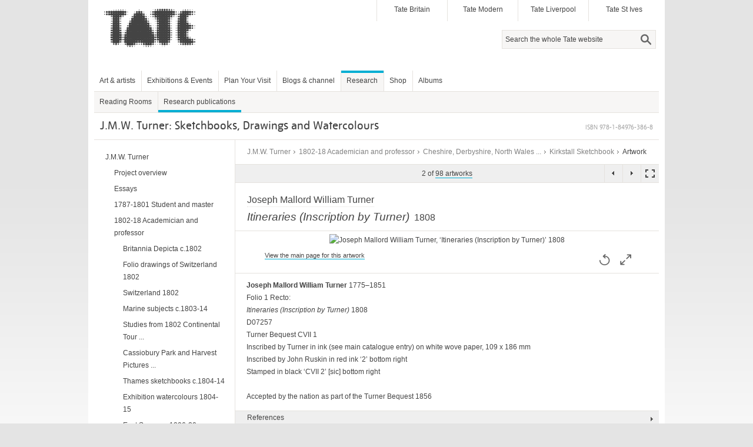

--- FILE ---
content_type: text/html;charset=UTF-8
request_url: https://www.tate.org.uk/art/research-publications/jmw-turner/joseph-mallord-william-turner-itineraries-inscription-by-turner-r1135917
body_size: 7662
content:
<!DOCTYPE html><html xmlns:sioc="http://rdfs.org/sioc/ns#" xmlns:xsd="http://www.w3.org/2001/XMLSchema#" xmlns:content="http://purl.org/rss/1.0/modules/content/" xmlns:sioct="http://rdfs.org/sioc/types#" lang="en" xmlns:dc="http://purl.org/dc/terms/" xmlns:og="http://ogp.me/ns#" xmlns:foaf="http://xmlns.com/foaf/0.1/" dir="ltr" xmlns:skos="http://www.w3.org/2004/02/skos/core#" xmlns:rdfs="http://www.w3.org/2000/01/rdf-schema#">
<head  profile="http://www.w3.org/1999/xhtml/vocab">
	<title >Joseph Mallord William Turner, 'Itineraries (Inscription by Turner)' 1808 (J.M.W. Turner: Sketchbooks, Drawings and Watercolours)  | Tate</title>
	<link rel="icon" type="image/vnd.microsoft.icon" href="https://www.tate.org.uk/favicon.ico"/>
	<meta content="text/html; charset=utf-8" http-equiv="Content-Type"/>
	<meta content="-Ssj9D-uK1_YzHygr2Dr2VFo-CCFrh5uv3ZaYlDTqGo" name="google-site-verification"/>
	<meta content="20134383992" property="fb:admins"/>
	<meta  content="David Blayney Brown" name="citation_author"/>
	<meta  content="David Blayney Brown" name="DC.creator"/>
	<meta  content="Itineraries (Inscription by Turner) 1808 by Joseph Mallord William Turner" name="citation_title"/>
	<meta  content="Itineraries (Inscription by Turner) 1808 by Joseph Mallord William Turner" name="DC.title"/>
	<meta  content="2012-12-01" name="citation_date"/>
	<meta  content="2012/12/01" name="citation_publication_date"/>
	<meta  content="2012-12-01" name="DC.date"/>
	<meta  content="Tate" name="DC.publisher"/>
	<meta  content="en" name="DC.language"/>
	<meta  content="Tate" name="citation_publisher"/>
	<meta  content="en" name="citation_language"/>
	<meta  content="J.M.W. Turner: Sketchbooks, Drawings and Watercolours" name="citation_inbook_title"/>
	<meta  content="978-1-84976-386-8" name="citation_isbn"/>
	<link  rel="canonical" href="https://www.tate.org.uk/art/research-publications/jmw-turner/joseph-mallord-william-turner-itineraries-inscription-by-turner-r1135917"/>
	<link  rel="stylesheet" type="text/css" href="/art/content/css/base.css?pomversion=1.1.59" media="all"/>
    <link  rel="stylesheet" type="text/css" href="/art/content/css/art-and-artists.css?pomversion=1.1.59"/>
<link  rel="stylesheet" type="text/css" href="/art/content/drupal/css/flexslider.css?pomversion=1.1.59"/>
<link  rel="stylesheet" type="text/css" href="/art/content/css/index.css?pomversion=1.1.59"/>
<link  rel="stylesheet" type="text/css" href="/art/content/css/research.css?pomversion=1.1.59"/>
<link  rel="stylesheet" type="text/css" href="/art/content/css/research-print.css?pomversion=1.1.59" media="print"/>

	<!--[if lt IE 9]><script src="https://cdnjs.cloudflare.com/ajax/libs/html5shiv/3.7.3/html5shiv.min.js"></script><![endif]-->
</head>
<body class="html not-front not-logged-in page-node page-node- page-node-11 node-type-page context-content">
	<div id="skip-link">
		<a class="element-invisible element-focusable" href="#main-content">Skip to main content</a>
	</div>
	<div id="region-page-top" class="region region-page-top">
		<div class="region-inner region-page-top-inner"></div>
	</div>  
	<!-- page.tpl.php : start -->
	<div id="page-wrapper">
		<div id="page">
			<div id="header">
				<div class="section clearfix">
					<header id="section-header" class="section section-header">
						<div id="zone-user-wrapper" class="zone-wrapper zone-user-wrapper clearfix">  
							<div id="zone-user" class="zone zone-user clearfix container-16">
								<div id="region-user-first" class="grid-10 region region-user-first" style="width: 480px;">
									<div class="region-inner region-user-first-inner">
										<div id="block-tate-logorandomiser-logorandomiser" class="block block-tate-logorandomiser  block-logorandomiser block-tate-logorandomiser-logorandomiser odd block-without-title">
											<div class="block-inner clearfix">
												<div class="content clearfix">
													<a title="Tate" rel="home" href="https://www.tate.org.uk"><img  id="logo" alt="Tate" src="/art/content/drupal/images/tate-head-logo_2.png"/></a>
												</div>
											</div>
										</div>
									</div>
								</div>
								<div id="region-user-second" class="grid-6 region region-user-second" style="width: 480px;">
									<div class="region-inner region-user-second-inner">
										<section id="block-menu-block-5" class="block block-menu-block  block-5 block-menu-block-5 odd">
											<div class="block-inner clearfix">
												<h2 class="element-invisible">Galleries</h2>
												<div class="content clearfix">
													<div class="menu-block-wrapper menu-block-5 menu-name-menu-galleries parent-mlid-0 menu-level-1">
														<ul class="menu">
															<li class="first leaf menu-mlid-1532"><a title="Tate Britain" href="https://www.tate.org.uk/visit/tate-britain">Tate Britain</a></li>
															<li class="leaf menu-mlid-737"><a title="Tate Modern" href="https://www.tate.org.uk/visit/tate-modern">Tate Modern</a></li>
															<li class="leaf menu-mlid-738"><a title="Tate Liverpool" href="https://www.tate.org.uk/visit/tate-liverpool">Tate Liverpool</a></li>
															<li class="last leaf menu-mlid-739"><a title="Tate St Ives" href="https://www.tate.org.uk/visit/tate-st-ives">Tate St Ives</a></li>
														</ul>
													</div>
												</div>
											</div>
										</section>
										<div id="block-search-form" class="block block-search  block-form block-search-form even block-without-title">
											<div class="block-inner clearfix">
												<div class="content clearfix">
													<form id="search-block-form" action="/search" method="get" accept-charset="UTF-8">
														<div >
															<div class="container-inline">
																<h2 class="element-invisible">Search form</h2>
																<div class="form-item form-type-textfield form-item-search-block-form">
																	<label  for="edit-search-block-form--2" class="element-invisible">Search </label>
																	<input id="edit-search-block-form--2" title="Search" maxlength="128" name="q" value="" class="hint-enabled form-text" type="text" size="15"/>
																</div>
																<div id="edit-actions" class="form-actions form-wrapper"><input id="edit-submit" name="op" value="Search" class="form-submit" type="submit"/></div>
																<!-- input type="hidden" name="form_build_id" value="form-g0WYMYVyNzrgCnHJcn3hWUXaAUcHNezKqVOwmPmqDGk" / -->
																<input value="search_block_form" type="hidden" name="form_id"/>
															</div>
														</div>
													</form>
												</div>
											</div>
										</div>
									</div>
								</div>	
							</div>
						</div>  
						<div id="zone-branding" class="zone zone-branding clearfix container-16">
							<div id="region-branding" class="grid-4 region region-branding">
								<div class="region-inner region-branding-inner">
								</div>
							</div>
						</div>
						<div id="zone-menu-wrapper" class="zone-wrapper zone-menu-wrapper clearfix">  
							<div id="zone-menu" class="zone zone-menu clearfix container-16">
								<div id="region-menu" class="grid-16 region region-menu">
									<div class="region-inner region-menu-inner">
										<nav >
      										<h2 class="element-invisible">Main menu</h2>
      										<div id="main-menu" class="navigation">
      										<ul class="links inline clearfix main-menu">
      											<li class="first"><a  title="Art and artists" href="https://www.tate.org.uk/art">Art &amp; artists</a></li>
      											<li ><a title="" href="https://www.tate.org.uk/whats-on">Exhibitions &amp; Events</a></li>
      											<li ><a title="" href="https://www.tate.org.uk/visit">Plan Your Visit</a></li>
      											<li ><a title="Blogs &amp; channel" href="https://www.tate.org.uk/context-comment">Blogs &amp; channel</a></li>
      											<li ><a  title="Research at Tate" class="active-trail" href="https://www.tate.org.uk/research">Research</a></li>
      											<li ><a title="" href="https://shop.tate.org.uk">Shop</a></li>
      											<li class="last"><a href="https://www.tate.org.uk/albums">Albums</a></li>
      										</ul></div>
      										<h2  class="element-invisible">Secondary menu</h2>
      										<div  id="secondary-menu" class="navigation">
      										<ul id="secondary-menu" class="links inline clearfix secondary-menu">
      											<li class="first"><a title="Hyman Kreitman Reading Rooms at Tate Britain" href="https://www.tate.org.uk/visit/tate-britain/library-archive-reading-rooms">Reading Rooms</a></li>
      											<li class="active-trail active last"><a class="active-trail active" title="Tate research publications online" href="https://www.tate.org.uk/research/publications">Research publications</a></li>
      									    </ul>
      									    </div>
										</nav>
          							</div>
								</div>
							</div>
						</div>
					</header>
				</div>
			</div> <!-- /.section, /#header -->

			<div id="main-wrapper">
				<div id="main" class="clearfix container-16 zone">
					<div id="content" class="column">
						<div id="zone-header-wrapper" class="zone-wrapper zone-header-wrapper clearfix">  
							<div id="zone-header" class="zone-header clearfix container-16"><a id="main-content"></a>
								<div id="region-header-second" class="grid-16 region region-header-second">
									<div class="region-inner region-header-second-inner">
										<h1 class="title"><span  class="full-title">J.M.W. Turner: Sketchbooks, Drawings and Watercolours</span></h1>
										<div  class="isbn">ISBN 978-1-84976-386-8</div>
									</div>
								</div>
							</div>
						</div>
						
						<div class="section">
							
							<section id="section-content" class="section section-content">
  
								<!-- zone-content.tpl.php : start -->
								<div id="zone-content-wrapper" class="zone-wrapper zone-content-wrapper clearfix">  
									<div  id="zone-content" class="zone-content clearfix">
									
										<!-- region-content.tpl.php : start -->
										<div id="region-content" class="grid-12 push-4 region region-content"><a id="main-content"></a>
											<div class="research-content">
<!-- RESEARCH-CONTENT: START -->

<!-- BREADCRUMB: START -->
<div class="research-breadcrumbs artwork">
	<div class="breadcrumb-block">
		<span class="breadcrumb-trail">
			<span>
				
				<a  class="tag" href="/art/research/group/2010001?project=1">J.M.W. Turner</a>
				
			</span><span>
				<span  class="gt"> &gt; </span>
				<a  class="tag" href="/art/research/group/666666642?project=1">1802-18 Academician and professor</a>
				
			</span><span>
				<span  class="gt"> &gt; </span>
				<a  class="tag" href="/art/research/group/1000024?project=1">Cheshire, Derbyshire, North Wales ...</a>
				
			</span><span>
				<span  class="gt"> &gt; </span>
				<a  class="tag" href="/art/research/group/65754?project=1">Kirkstall Sketchbook</a>
				
			</span><span>
				<span  class="gt"> &gt; </span>
				
				<span  class="current">Artwork</span>
			</span>
		</span> 
	</div>
</div>
<!-- BREADCRUMB: END -->










<div class="research-header catalogue-entry clearfix">
<!-- CATALOGUE ENTRY -->
	<script  type="text/javascript">var researchMetadata = { entryAcno: "D07257", projectId: 1 };</script>
	
	<div class="artwork-image artwork-module clearfix">
		<div class="tate-slideshow artworkModule">
			<h2  class="page-heading artwork-heading clearfix"><span  class="artist">Joseph Mallord William Turner</span>
				<span class="title-row"><span  class="title">Itineraries (Inscription by Turner)</span> <span  class="datetext">1808</span></span>
			</h2>
			
			
			<div id="tate_slideshow" class="tate-slideshow module_content magnifiable lightbox">
				<div class="ajax-content">
					<div class="slide">
						<div class="image_box">
							<a  data-caption-id="caption_D07257" title="View full screen" data-lightbox="lightbox" class="full-screen" href="https://media.tate.org.uk/art/images/work/D/D07/D07257_10.jpg">
								<img  data-src="https://media.tate.org.uk/art/images/work/D/D07/D07257_9.jpg" title="Joseph Mallord William Turner, ‘Itineraries (Inscription by Turner)’ 1808" height="400" alt="Joseph Mallord William Turner, ‘Itineraries (Inscription by Turner)’ 1808" width="625" class="object-image" src="https://media.tate.org.uk/art/images/work/D/D07/D07257_9.jpg"/>
							</a>
							
							
							
						</div>
						
						<div style="width: 625px;" class="image_footer">
							<div class="credit">
								
								
								
								<div ><a  class="textlink" href="/art/artworks/turner-itineraries-inscription-by-turner-d07257">View the main page for this artwork</a></div>
							</div>
							<button  title="Rotate image left" class="rotate no-outline" onclick="return rotateImgLeft('#tate_slideshow .object-image');" type="button"><span >Rotate</span></button>
							<button  data-caption-id="captionId" title="View full screen" data-lightbox="lightbox" class="full-screen no-outline" type="button" data-imagehref="https://media.tate.org.uk/art/images/work/D/D07/D07257_10.jpg"><span >Full screen</span></button>
						</div>
					</div>
					<div id="caption_D07257" class="lightbox-caption element-invisible">
						<div class="caption">
						  <span  class="artist">Joseph Mallord William Turner, </span>
						  <span  class="title">Itineraries (Inscription by Turner)</span>
						  <span  class="date">1808</span>
						  
						</div>
						
					</div>
				</div>
				<div class="loading-ajax-image"></div>
			</div>
		</div>
	</div>
</div>

<div class="research-project-text clearfix catalogue">
	
	
	<div class="research-project-section clearfix">
		<div class="research-block top-block">
			
			
			
			
			
			<div class="expandable-text tombstone">
				
				
				<div class="para"><div ><b>Joseph Mallord William Turner</b> 1775&#8211;1851</div></div><div class="para"><div >Folio 1 Recto:</div></div><div class="para"><div ><i>Itineraries (Inscription by Turner)  </i>1808</div></div><div class="para"><div >D07257<br />Turner Bequest CVII 1</div></div><div class="para"><div >Inscribed by Turner in ink (see main catalogue entry) on white wove paper, 109 x 186 mm<br />Inscribed by John Ruskin in red ink &#8216;2&#8217; bottom right<br />Stamped in black &#8216;CVII 2&#8217; [sic] bottom right</div></div><div class="para"><div >&nbsp;</div></div><div class="para"><div >Accepted by the nation as part of the Turner Bequest 1856</div></div>
				
				
				
			</div>

		</div><div class="research-block">
			
			
			
			<h3 class="expandable-header collapsed"><span >References</span><span class="main"></span></h3>
			
			<div style="display: none;" class="expandable-text">
				
				<div class="literature-entry">
					<div  class="lit-entry-year">1909</div>
					<div  class="lit-entry-text">A.J. Finberg, <i>A Complete Inventory of the Drawings of the Turner Bequest</i>, London 1909, vol.I, p.286, CVII 2.</div>
				</div><div class="literature-entry">
					<div  class="lit-entry-year">1974</div>
					<div  class="lit-entry-text">Gerald Wilkinson, <i>The Sketches of Turner, R.A. 1802&#8211;20: Genius of the Romantic</i>, London 1974, p.97.</div>
				</div><div class="literature-entry last-item">
					<div  class="lit-entry-year">1980</div>
					<div  class="lit-entry-text">David Hill, Stanley Warburton, Mary Tussey and others,<i> Turner in Yorkshire</i>, exhibition catalogue, York City Art Gallery 1980, p.25.</div>
				</div>
				
				
				
				
			</div>

		</div><div class="research-block">
			
			
			
			
			
			<div class="expandable-text">
				
				
				<div class="para"><div >Turner&#8217;s notes read: &#8216;Manchest[er]. Halifax. Bradford to Otley 8 ½ ... 9 ½ | 12 Huddersfield Morley Leeds 10 Otley 10 ½ Congleton&#8217;.</div></div><div class="para"><div >Turner gives two possible routes from Manchester to Otley, in anticipation of his first visit to Walter Fawkes at Farnley Hall just north-east of the town. Wilkinson remarks that Manchester is &#8216;not exactly on the way from London to Leeds&#8217; but in fact Turner had previously been staying at Tabley, near Knutsford, with Sir John Leicester and thence had gone north to Lancashire, the Ribble Valley and the Craven Dales. He is unlikely to have taken either of the routes given here as the <i>Tabley No.1 </i>sketchbook (Tate <a class="work-link acno-pop" href="/art/artworks/D06830" onclick="popTateObjects(event, 1, 'D06830', 'D06857')" title="View this range of artworks">D06830&#8211;D06857</a>; <a class="work-link acno-pop" href="/art/artworks/D40065" onclick="popTateObjects(event, 1, 'D40065')" title="View the details of this artwork">D40065</a>; <a class="work-link acno-pop" href="/art/artworks/D40720" onclick="popTateObjects(event, 1, 'D40720', 'D40721')" title="View this range of artworks">D40720&#8211;D40721</a>; Turner Bequest CIII) shows him at Whalley Bridge, Giggleswick and Malham.</div></div><div class="para"><div >Other places and distances, including routes from Knutsford and to Otley, are given inside the back cover of the sketchbook (<a class="work-link acno-pop" href="/art/artworks/D07256" onclick="popTateObjects(event, 1, 'D07256')" title="View the details of this artwork">D07256</a>).</div></div><div class="authors">
					<p class="authordate">
						<span  class="author">David Blayney Brown</span><br />
						<span  class="dated">October 2010</span>
					</p>
				</div>
				
				
				
			</div>

		</div>
		
	</div>
</div>







<div  class="citation clearfix">
	<h3 >How to cite</h3>
	<p >David Blayney Brown, &lsquo;<i>Itineraries (Inscription by Turner)</i> 1808 by Joseph Mallord William Turner&rsquo;, catalogue entry, October 2010, in David Blayney Brown (ed.), <em>J.M.W. Turner: Sketchbooks, Drawings and Watercolours</em>, Tate Research Publication, December 2012, https://www<wbr>.tate<wbr>.org<wbr>.uk<wbr>/art<wbr>/research<wbr>-publications<wbr>/jmw<wbr>-turner<wbr>/joseph<wbr>-mallord<wbr>-william<wbr>-turner<wbr>-itineraries<wbr>-inscription<wbr>-by<wbr>-turner<wbr>-r1135917, accessed 20 January 2026.</p>
</div>

<!-- RESEARCH-CONTENT: END -->
</div>
										</div>
										<!-- region-content.tpl.php : end -->

										<aside id="region-sidebar-first" class="grid-4 pull-12 region region-sidebar-first">
											<div class="region-inner region-sidebar-first-inner">
												<div id="block-menu-block-1" class="block block-menu-block  block-1 block-menu-block-1 odd block-without-title">
													<div id="groupnavigator">
														<ul class="menu">
	<li class="first leaf"><a  href="/art/research/group/2010001?project=1">J.M.W. Turner</a>
		<ul class="menu"><!-- level 1 start -->
			<li class="leaf"><a  href="/art/research/group/2010002?project=1">Project overview</a>
				
			</li><li class="leaf"><a  href="/art/research/group/2010028?project=1">Essays</a>
				
			</li><li class="leaf"><a  href="/art/research/group/666666641?project=1">1787-1801 Student and master</a>
				
			</li><li class="leaf active-trail expanded"><a  class="active-trail" href="/art/research/group/666666642?project=1">1802-18 Academician and professor</a>
				<ul class="menu"><!-- level 2 start -->
        			<li class="leaf"><a  href="/art/research/group/1001356?project=1">Britannia Depicta c.1802</a>
						
					</li><li class="leaf"><a  href="/art/research/group/1000063?project=1">Folio drawings of Switzerland 1802</a>
						
					</li><li class="leaf"><a  href="/art/research/group/1000019?project=1">Switzerland 1802</a>
						
					</li><li class="leaf"><a  href="/art/research/group/1000014?project=1">Marine subjects c.1803-14</a>
						
					</li><li class="leaf"><a  href="/art/research/group/1000064?project=1">Studies from 1802 Continental Tour ...</a>
						
					</li><li class="leaf"><a  href="/art/research/group/1000009?project=1">Cassiobury Park and Harvest Pictures ...</a>
						
					</li><li class="leaf"><a  href="/art/research/group/1000015?project=1">Thames sketchbooks c.1804-14</a>
						
					</li><li class="leaf"><a  href="/art/research/group/1000065?project=1">Exhibition watercolours 1804-15</a>
						
					</li><li class="leaf"><a  href="/art/research/group/1000031?project=1">East Sussex c.1806-20</a>
						
					</li><li class="leaf"><a  href="/art/research/group/1000115?project=1">Nude Studies and Erotica c.1805-24</a>
						
					</li><li class="leaf"><a  href="/art/research/group/1000011?project=1">Liber Studiorum c.1806-24</a>
						
					</li><li class="leaf"><a  href="/art/research/group/1000066?project=1">Liber Studiorum notes c.1807-19</a>
						
					</li><li class="leaf active-trail expanded"><a  class="active active-trail" href="/art/research/group/1000024?project=1">Cheshire, Derbyshire, North Wales ...</a>
						<ul class="menu"><!-- level 3 start -->
		        			
						<!-- level 3 end --></ul>
					</li><li class="leaf"><a  href="/art/research/group/1000022?project=1">Sandycombe Lodge c.1808-12</a>
						
					</li><li class="leaf"><a  href="/art/research/group/1000075?project=1">Farnley Hall and Yorkshire c.1808-24</a>
						
					</li><li class="leaf"><a  href="/art/research/group/1000021?project=1">Work for Earls Egremont and Lonsdale ...</a>
						
					</li><li class="leaf"><a  href="/art/research/group/1000027?project=1">Perspective lectures c.1809-28</a>
						
					</li><li class="leaf"><a  href="/art/research/group/1000032?project=1">West Country 1811</a>
						
					</li><li class="leaf"><a  href="/art/research/group/1000117?project=1">Southern Coast Colour Studies c.1811 ...</a>
						
					</li><li class="leaf"><a  href="/art/research/group/1000067?project=1">West Country 1813</a>
						
					</li><li class="leaf"><a  href="/art/research/group/1000076?project=1">West Country and Yorkshire 1814-17</a>
						
					</li><li class="leaf"><a  href="/art/research/group/1000077?project=1">Rivers of Devon c.1814-15</a>
						
					</li><li class="leaf"><a  href="/art/research/group/1000105?project=1">Colour Studies of the Sun, Skies and ...</a>
						
					</li><li class="leaf"><a  href="/art/research/group/1000053?project=1">Tour of Yorkshire 1816</a>
						
					</li><li class="leaf"><a  href="/art/research/group/1000107?project=1">Whitaker's 'Richmondshire' c.1816-20</a>
						
					</li><li class="leaf"><a  href="/art/research/group/1000127?project=1">Antiquities of Pola Colour Study ...</a>
						
					</li><li class="leaf"><a  href="/art/research/group/1000018?project=1">County Durham and Northumberland ...</a>
						
					</li><li class="leaf"><a  href="/art/research/group/1000139?project=1">Surtees's 'Durham' c.1817</a>
						
					</li><li class="leaf"><a  href="/art/research/group/1000119?project=1">Marine Views c.1817-24</a>
						
					</li><li class="leaf"><a  href="/art/research/group/1000135?project=1">Italianate Landscapes and Classical ...</a>
						
					</li><li class="leaf"><a  href="/art/research/group/1000145?project=1">Hakewill's Picturesque Tour of Italy ...</a>
						
					</li><li class="leaf"><a  href="/art/research/group/1000016?project=1">Scotland 1818-20</a>
						
					</li>
				<!-- level 2 end --></ul>
			</li><li class="leaf"><a  href="/art/research/group/666666643?project=1">1819-29 Italy and after</a>
				
			</li><li class="leaf"><a  href="/art/research/group/666666644?project=1">1830-35 Annual tourist</a>
				
			</li><li class="leaf"><a  href="/art/research/group/666666645?project=1">1836-47 Modern painter</a>
				
			</li><li class="leaf"><a  href="/art/research/group/2010014?project=1">Resources</a>
				
			</li><li class="leaf"><a  href="/art/research/group/2010027?project=1">Search the catalogue</a>
				
			</li>
		<!-- level 1 end --></ul>
	</li>
</ul>
													</div>
												</div>
											</div>
										</aside>
									</div>
									
									
									

								</div>
								<!-- zone-content.tpl.php : end -->
							</section>
						</div>
					</div> <!-- /.section, /#content -->
				</div>
			</div> <!-- /#main, /#main-wrapper -->

<div id="footer"><div class="section">

<!-- START OF FOOTER -->
<footer id="section-footer" class="section section-footer">
  <div id="zone-footer-wrapper" class="zone-wrapper zone-footer-wrapper clearfix">  
  <div id="zone-footer" class="zone zone-footer clearfix container-16">
    <div id="region-footer-first" class="grid-4 region region-footer-first">
  <div class="region-inner region-footer-first-inner">
    <section id="block-menu-block-2" class="block block-menu-block block-2 block-menu-block-2 odd">
  <div class="block-inner clearfix">
              <h2 class="block-title">Shortcuts</h2>
            
    <div class="content clearfix">
      <div class="menu-block-wrapper menu-block-2 menu-name-menu-footer-shortcuts parent-mlid-0 menu-level-1">
  <ul class="menu"><li class="first leaf menu-mlid-5443"><a title="Tate Kids" href="https://www.tate.org.uk/kids">Tate Kids</a></li>
<li class="leaf menu-mlid-5451"><a title="Tate Collective" href="https://www.tate.org.uk/tate-collective">Tate Collective</a></li>
<li class="leaf menu-mlid-17657"><a title="ARTIST ROOMS" href="https://www.tate.org.uk/artist-rooms">ARTIST ROOMS</a></li>
<li class="leaf menu-mlid-5453"><a title="Picture library" href="https://www.tate-images.com/">Picture library</a></li>
<li class="last leaf menu-mlid-8421"><a title="Copyright, permissions and photography" href="https://www.tate.org.uk/about-us/policies-and-procedures/website-terms-use">Copyright, permissions and photography</a></li>
</ul></div>
    </div>
  </div>
</section>  </div>
</div><div id="region-footer-second" class="grid-4 region region-footer-second">
  <div class="region-inner region-footer-second-inner">
    <section id="block-menu-block-3" class="block block-menu-block block-3 block-menu-block-3 odd">
  <div class="block-inner clearfix">
              <h2 class="block-title">Connect</h2>
            
    <div class="content clearfix">
      <div class="menu-block-wrapper menu-block-3 menu-name-menu-connect parent-mlid-0 menu-level-1">
  <ul class="menu"><li class="first leaf menu-mlid-715"><a title="Tate on Facebook" href="https://www.facebook.com/tategallery">Facebook</a></li>
<li class="leaf menu-mlid-716"><a title="Follow Tate on Twitter" href="https://twitter.com/tate">Twitter</a></li>
<li class="last leaf menu-mlid-717"><a title="Tate on YouTube" href="https://www.youtube.com/user/tate">YouTube</a></li>
</ul></div>
    </div>
  </div>
</section>  </div>
</div><div id="region-footer-forth" class="grid-4 region region-footer-forth">
  <div class="region-inner region-footer-forth-inner">
    <section id="block-tate-blocks-footer-bulletin-form" class="block block-tate-blocks block-footer-bulletin-form block-tate-blocks-footer-bulletin-form odd">
  <div class="block-inner clearfix">
              <h2 class="block-title">Email sign-up</h2>
            
    <div class="content clearfix">
      <p >Keep up to date with Tate events, exhibitions and news</p><form action="https://www.tate.org.uk/subscribe/preferences" method="post" name="form"><input title="Enter email address" type="email" name="email"/><input alt="sign up" name="signup" value="Sign up" class="submit" type="submit"/></form>    </div>
  </div>
</section><div id="block-block-19" class="block block-block block-19 block-block-19 even block-without-title">
  <div class="block-inner clearfix">
                
  </div>
</div>
</div>
</div>  </div>
</div></footer>
<!-- END OF FOOTER -->

</div></div> <!-- /.section, /#footer -->

		</div>
	</div> <!-- /#page, /#page-wrapper -->
  
<!-- page.tpl.php : end -->
	<script src="https://ajax.googleapis.com/ajax/libs/jquery/1.7.1/jquery.min.js" type="text/javascript"></script>
	<script type="text/javascript">
		jQuery.noConflict();
		<!--//--><![CDATA[//><!--
		window.jQuery || document.write("<script src='../js/jquery.min.js'>\x3C/script>")
		//--><!]]>
	</script>
	<script  src="/art/content/drupal/js/drupal.js?pomversion=1.1.59" type="text/javascript"></script>
	<script  src="/art/content/drupal/js/jquery.once.js?pomversion=1.1.59" type="text/javascript"></script>
	<script  src="/art/content/drupal/js/jquery.formalize.js?pomversion=1.1.59" type="text/javascript"></script>
	<script  src="/art/content/drupal/js/omega-equalheights.js?pomversion=1.1.59" type="text/javascript"></script>
	<script  src="/art/content/drupal/js/hint.js?pomversion=1.1.59" type="text/javascript"></script>
	<script  src="/art/content/js/utils.js?pomversion=1.1.59" type="text/javascript"></script>
	<script  src="/art/content/js/json2-and-cookies.js?pomversion=1.1.59" type="text/javascript"></script>
	<script  src="/art/content/js/autocolumn.js?pomversion=1.1.59" type="text/javascript"></script>
	<script  src="/art/content/js/aaa/aria.js?pomversion=1.1.59" type="text/javascript"></script>
	
	
	<script  src="/art/content/js/aaa/lightbox-carousel.js?pomversion=1.1.59" type="text/javascript"></script>
	<script  src="/art/content/js/aaa/image.rotate.js?pomversion=1.1.59" type="text/javascript"></script>
	
	
		
	<script  src="/art/content/js/jquery.ba-hashchange.min.js?pomversion=1.1.59" type="text/javascript"></script>
	<script  src="/art/content/drupal/js/jquery.flexslider-min.js?pomversion=1.1.59" type="text/javascript"></script>
	<script  src="/art/content/drupal/js/tate_inpageslideshow.js?pomversion=1.1.59" type="text/javascript"></script>
	<script  src="/art/content/js/template.research.js?pomversion=1.1.59" type="text/javascript"></script>
	
	<script  src="/art/content/js/pop.tate.works.js?pomversion=1.1.59" type="text/javascript"></script>
	<script  src="https://sadmin.brightcove.com/js/BrightcoveExperiences.js" type="text/javascript"></script>
	<script  type="text/javascript">brightcove.createExperiences();</script>

<script >
if(typeof(jQuery) != "undefined") 
{ // drupal
    jQuery(function($){$('#edit-search-block-form--2').siblings('.form-text.hint').val('Search the whole Tate website');});
}
else
{ // django
    el = document.getElementById("edit-search-block-form--2");
    if(el != null) { el.setAttribute("placeholder", "Search the whole Tate website") }
}
</script>

<!-- Google Analytics -->
<script type="text/javascript">

  var _gaq = _gaq || [];
  _gaq.push(['_setAccount', 'UA-26241256-1']);
  _gaq.push(['_setDomainName', 'tate.org.uk']);
  _gaq.push(['_trackPageview']);

  (function() {
    var ga = document.createElement('script'); ga.type = 'text/javascript'; ga.async = true;
    ga.src = ('https:' == document.location.protocol ? 'https://ssl' : 'http://www') + '.google-analytics.com/ga.js';
    var s = document.getElementsByTagName('script')[0]; s.parentNode.insertBefore(ga, s);
  })();

</script>

<!-- Google Tag Manager -->
<noscript ><iframe height="0" src="//www.googletagmanager.com/ns.html?id=GTM-WQPJ9H" style="display:none;visibility:hidden" width="0"></iframe></noscript>
<script >(function(w,d,s,l,i){w[l]=w[l]||[];w[l].push({'gtm.start':
new Date().getTime(),event:'gtm.js'});var f=d.getElementsByTagName(s)[0],
j=d.createElement(s),dl=l!='dataLayer'?'&amp;l='+l:'';j.async=true;j.src=
'//www.googletagmanager.com/gtm.js?id='+i+dl;f.parentNode.insertBefore(j,f);
})(window,document,'script','dataLayer','GTM-WQPJ9H');</script>
<!-- End Google Tag Manager -->

</body>
</html>

--- FILE ---
content_type: text/javascript
request_url: https://www.tate.org.uk/art/content/js/pop.tate.works.js?pomversion=1.1.59
body_size: 5072
content:
// Supports pop-ups on links to Tate works

var popTateWorks = function(e, project, startRange, endRange){
	var acnoPattern = /^[ADLNPT][LR]?[0-9]{5}$/;
	if (startRange && acnoPattern.test(startRange)) {
		url = "/art/artworks/" + startRange;
		window.location = url;
	} else {
		alert("Accession number link is invalid: '" + startRange + "' is not a valid accession number!");
	}
	return false;
};

var popTateGroupedWorks = function(e, acno, project, sort){
	return false;
};

jQuery(document).ready(function($){
	
	var ie6 = (( $.browser.msie ) && (parseInt($.browser.version,10) < 7));
	var ie7 = (( $.browser.msie ) && (parseInt($.browser.version,10) == 7));
	var ie8 = (( $.browser.msie ) && (parseInt($.browser.version,10) == 8));
	// ------- Pop behaviour for accession number links --------------------------- //
	var xhr = null;
	var mouseX = 0;
	var mouseY = 0;
	var itemX = 240; // width of a work item in a carousel;

	function error(message) {
		if (!$(".error-holder")) { $("body").append("<div class=\"error-holder\"></div>"); }
		$(".error-holder").text(message);
		$(".error-holder").show();
//		alert("wait");
	}
	
	function errorClear() {
		$(".error-holder").hide();
	}
	
	var overlayHtml = $("<div id=\"overlay\"><div id=\"loading\"></div></div>");
	$("body").append(overlayHtml);
	var overlay = $("#overlay");
	
	function getArtistsForPopWork(artists){
		var artistNames = "";
		for (var i = 0; i < artists.length ; i++) {
			var artist = artists[i];
			artistNames += (i == 0) ? "" : (i == artists.length - 1) ? " and" : ","; 
			if (artist.role != "artist") { artistNames += artist.role; }
			artistNames += (artistNames != "") ? " " + artist.name : artist.name;
		}
		return artistNames;
	}
	function getDatesForPopWork(dates){
		return (dates) ? dates.replace(/-/g, "&#8209;") : "date not known";
	}
	
	function showPop(pop){
		pop.find(".exit-pop").click(function(){
			killPopups();
			return false;
		});
		$(document).bind('keydown', popWorkKeydown);
		overlay.removeClass('loading');
		pop.fadeIn(200);
	}
	
	function popSingleWork(data){
		var work = data.works[0];
		var researchLink = (work.catTextResId > 0 && data.projectId && data.projectId > 0);
		var workUrl = (researchLink) ? "/art/research/content/" + work.catTextResId + "?project=" + data.projectId : "/art/artworks/" + work.acno;
		var linkText = (researchLink) ? "View the entry for this artwork" : "View this artwork in 'Art & Artists'";
		var artists = getArtistsForPopWork(work.artists);
		var dateText = getDatesForPopWork(work.dateText);
		//set these defaults in case no image is available of this work;
		var imgWidth = 0;
		var imgHtml = "<img src=\"/art/content/images/placeholder-100x100.png\" height=\"100\" width=\"100\" alt=\"\" title=\"Sorry, no image is available of this artwork\" style=\"height: 100px; width: 100px; \">";
		if (work.image) {
			imgWidth = work.image.width;
			var imgDims = " style=\"height:" + work.image.height + "px; width:";
			var boxDims = imgDims + Math.max(imgWidth, 256) + "px;\"";
			imgDims += imgWidth + "px;\"";
			imgHtml = "<div class=\"pop-image-box loading\"" + boxDims + "><img src=\"" + work.image.url + "\"" + imgDims + " alt=\"\" /></div>";
		}
		var popWidth = Math.max(imgWidth, 256);
		var popHtml = $("<div id=\"" + work.acno + "\" class=\"work-popup\" style=\"width: " + popWidth + "px;\">"
		+ "<a class=\"hintRemove exit-pop\" title=\"Close overlay\" href=\"#\">X</a>"
		+ imgHtml
		+ "<a class=\"togglePop enlarge\"><span>+</span></a>"
		+ "<div class=\"text-box\" style=\"width: " + popWidth + "px; \">"
    	+ "<p class=\"artist\">" + artists + "</p>"
        + "<p><span class=\"title\">" + work.title + "</span> <span class=\"dates\">" + dateText + "</span></p>"
		+ "<p class=\"ref\"><span class=\"acno\">" + work.acno + "</span></p>"
		+ "<p class=\"artwork-link\"><a href=\"" + workUrl + "\"><span>" + linkText + "</span></a></p>"
		+ "</div></div>");
		$("body").append(popHtml);
		var pop = $("#" + work.acno);
		pop.find("img").one("load", function(){
			var img = $(this);
			img.closest('.image-box').removeClass("loading");
			img.fadeIn(200);
		}).each(function(){
			if (this.complete || ie6) { $(this).trigger("load"); }
		});
		positionPop(pop);
		if (work.largeImage) {
			pop.find("img").add(pop.find(".togglePop")).css('cursor','pointer').attr('title', 'Click to enlarge');
			pop.find("img").add(pop.find(".togglePop")).click(function(){
				enlargePop(pop, work.image, work.largeImage);
				return false;
			});
		} else {
			pop.find(".togglePop").remove();
		}
		showPop(pop);
	}
		
	function noWorkToPop(isRange){
		var message = "Sorry, no artwork that " + ((isRange) ? " matches this range of accession numbers" : " matches this accession number") + " could be found in the database.";
		var popHtml = $("<div id=\"noWorkPop\" class=\"work-popup\" style=\"width: 256px;\">"
				+ "<a class=\"hintRemove exit-pop\" title=\"Close overlay\" href=\"#\">X</a>"
				+ "<div class=\"text-box\" style=\"width: 256px;\">"
		    	+ "<p class=\"message\">" + message + "</p>"
				+ "</div></div>");
		$("body").append(popHtml);
		var pop = $("#noWorkPop");
		positionPop(pop);
		showPop(pop);
	}
	
	function resizePopAndCentreInWindow(pop, smallImage, largeImage, smallXYW){
		var margin = 20;
		var extraHeight = pop.outerHeight() - smallImage.height;
		var extraWidth = pop.outerWidth() - smallImage.width;
		var maxWidth = Utils.f_clientWidth() - (2*margin) - extraWidth;
		var maxHeight = Utils.f_clientHeight() - (2*margin) - extraHeight;
		var h = largeImage.height;
		var w = largeImage.width;
		if (w > maxWidth || h > maxHeight) { // One of these is larger than the window
			var ratio = w / h;
			if (h >= maxHeight) { h = maxHeight; w = h * ratio; }
			if (w >= maxWidth) { w = maxWidth; h = w / ratio; }
		}
		var top = (Utils.f_scrollTop() + Math.round((Utils.f_clientHeight() - (h + extraHeight)) / 2)) + 'px'; 
		var left = (Utils.f_scrollLeft() + Math.round((Utils.f_clientWidth() - (w + extraWidth)) / 2)) + 'px';
		var image = pop.find('img');
		var widths = pop.find('.text-box').add(image);
		pop.stop(true,false).animate({'top': top, 'left': left, 'width': Math.round(w) + 'px'}, 300);
		widths.stop(true,false).animate({'width': Math.round(w) + 'px'}, 300, function(){
			image.add(pop.find(".togglePop")).css('cursor','pointer').attr('title', 'Click to revert');
			pop.find(".togglePop").removeClass('enlarge').addClass('revert');
			image.add(pop.find(".togglePop")).click(function(){
				image.add(pop.find(".togglePop")).unbind().css('cursor', 'default').removeAttr('title');
				revertPop(pop, smallImage, largeImage, smallXYW);
			});
		});
	}
	
	function revertPop(pop, smallImage, largeImage, smallXYW) {
		var image = pop.find('img');
		pop.stop(true,false).animate({'top': smallXYW.top, 'left': smallXYW.left, 'width': smallXYW.width}, 300);
		pop.find('.text-box').stop(true,false).animate({'width': smallXYW.width}, 300);
		image.stop(true,false).animate({'width': smallImage.width + 'px'}, 300, function(){
			image.add(pop.find(".togglePop")).css('cursor','pointer').attr('title', 'Click to enlarge');
			pop.find(".togglePop").removeClass('revert').addClass('enlarge');
			image.add(pop.find(".togglePop")).click(function(){
				image.add(pop.find(".togglePop")).unbind().css('cursor', 'default').removeAttr('title');
				resizePopAndCentreInWindow(pop, smallImage, largeImage, smallXYW);
			});
		});
	}
	
	function enlargePop(pop, smallImage, largeImage){
		var image = new Image();
		var smallXYW = {top: pop.css('top'), left: pop.css('left'), width: pop.css('width')};
		pop.find('img').add(pop.find(".togglePop")).unbind().css('cursor', 'default').removeAttr('title');
		image.onload = function(){
			pop.find('.pop-image-box').css({'height':'auto', 'width':'auto'});
			pop.find('img').css('height', 'auto').attr('src', largeImage.url);
			resizePopAndCentreInWindow(pop, smallImage, largeImage, smallXYW);
		};
		image.src = largeImage.url;
	}
	
	function positionPop(pop){
		var popHeight = pop.outerHeight();
		var popWidth = pop.outerWidth();
		var top = Math.min(Math.max(Math.max(mouseY - 40, 0), Utils.f_scrollTop() + 5), (Utils.f_scrollTop() + Utils.f_clientHeight() - 5) - popHeight);
		var left = mouseX - (popWidth + 40);
		if (left < 0 || left < Utils.f_scrollLeft()) {
			left = mouseX + 40;
		}
		pop.css({ "top": top + "px", "left": left + "px" });
	}

	function equalHeights(pop) {
		pop.find('.equal-height-container').each(function() {
			var elements = $(this).children('.equal-height-element').css('height', '');
			var tallest = 0;
			elements.each(function () {    
				if ($(this).height() > tallest) {
					tallest = $(this).height();
				}
			}).each(function() {
				if ($(this).height() < tallest) {
					$(this).css('height', tallest);
				}
			});
        });
	}
	
	function positionRangePop(pop, hide){
		// Optimise the width of the carousel for the window  
		var items = pop.find(".carousel-clip").find(".item").length;
		var availableWidth = Utils.f_clientWidth() - 20;
		var toShow = Math.min(items, Math.floor(availableWidth/itemX));
		pop.css({ "width": (toShow*itemX) + "px"});
		// Centre the carousel
		var popHeight = pop.find(".carousel-title-bar").outerHeight() + pop.find(".carousel-clip").outerHeight() + 1;
		var popWidth = pop.outerWidth();
		var top = Math.round((Utils.f_clientHeight() - popHeight)/2);
		var left = Math.round((Utils.f_clientWidth() - popWidth)/2);
		if (hide) { pop.hide(); }
		pop.css({ "top": top + "px", "left": left + "px", "height": popHeight + "px", "position": "fixed" });
	}
	
	function centreCurrentWorkInPop(pop, index, items) {
		pop.find(".carousel-clip").find(".item").eq(index).addClass('current');
		var inView = pop.width()/itemX;
		var midItem = Math.max(Math.round(inView / 2), 1);
		if (index + 1 > midItem) {
			var shift = Math.max( (midItem - (index + 1)), (inView - items) );
			var list = pop.find(".carousel-clip > .carousel-work-list");
			var backgroundList = pop.find(".background-carousel > .carousel-work-list");
			list.add(backgroundList).css({"margin-left": (shift*itemX) + "px"});
		}
	}
	
	function scaleToFit(w, h, maxWidth, maxHeight) {
		var newwidth = Math.min(w, maxWidth);
		var newheight = Math.min(h, maxHeight);
		if ((newheight / h) > (newwidth / w)) {
			newheight = Math.round(h * (newwidth / w));
		} else if ((newheight / h) < (newwidth / w)) {
			newwidth = Math.round(w * (newheight / h));
		}
		return { width: newwidth, height: newheight };
	}

	function popWorkRange(data){
		var works = data.works;
		var workListHtml = "";
		var groupedWorks = (data.owningGroupId) ? true : false;
		var carouselTitle =  (groupedWorks && data.owningGroupName) ? data.owningGroupName.replace(/\s\[Finberg\s[A-Z]+\]$/, "") + " (showing <span class=\"range-in-view\"></span>" + data.count + " artworks)" : "Showing <span class=\"range-in-view\"></span>" + data.count + " artworks from ";
		for (var i = 0; i < works.length ; i++) {
			var work = works[i];
			var researchLink = (work.catTextResId > 0 && data.projectId && data.projectId > 0);
			var workUrl = (researchLink) ? "/art/research/content/" + work.catTextResId + "?project=" + data.projectId : "/art/artworks/" + work.acno;
			var artists = getArtistsForPopWork(work.artists);
			var extraLines = Math.floor(artists.length / 35);
			var dateText = getDatesForPopWork(work.dateText);
			var titleLimit = (extraLines > 0) ? 34 : 68;
			var shortTitleLength = Math.max(titleLimit - dateText.length, 25);
			var fullTitle = work.title;
			var title = Utils.getShortStringWithEllipsis(fullTitle, shortTitleLength);
			var linkTitle = (title != fullTitle) ? " title=\"" + fullTitle + "\"" : "";
			//set these defaults in case no image is available of this work;
			var imgCtrCss = "";
			var imgHtml = "<div class=\"no-image-box\"><div class=\"image-message\"><div>Sorry, no image is available of this artwork</div></div></div>";
			if (work.image) {
				imgCtrCss = " loading";
				var imgDims = scaleToFit(work.image.width, work.image.height, itemX - 11, itemX - 11);
				imgWidth = work.image.width;
				imgHtml = "<img src=\"" + work.image.url + "\" style=\"height:" + imgDims.height + "px; width:" + imgDims.width + "px; margin-top: " + Math.round((itemX - imgDims.height)/2) + "px;\" alt=\"\" />";
			}
			workListHtml += "<div class=\"item equal-height-element\">"
			+ "<div class=\"carousel-work-image" + imgCtrCss + "\">"
			+ "	<a href=\"" + workUrl + "\">" + imgHtml + "</a></div>"
			+ "<div class=\"carousel-work-text\">"
			+ "	<div>" + artists + "</div>"
			+ "	<div class=\"title-and-date\"><a href=\"" + workUrl + "\"" + linkTitle + "><span class=\"title\">" + title + "</span></a>"
			+ "	<span class=\"dates\">" + dateText + "</span></div>"
			+ "	<div class=\"ref\"><span class=\"acno\">" + work.acno + "</span></div>"
			+ "</div></div>";
			if (i == 0 && !groupedWorks) { carouselTitle += work.acno; }
			else if (i == works.length - 1 && !groupedWorks) { carouselTitle += "&ndash;" + work.acno; }
		}
		var popHtml = $("<div class=\"range-popup jcarousel-skin-tango\">"
		+ "<div class=\"carousel-title-bar\">" + carouselTitle + "<a class=\"hintRemove exit-pop\" title=\"Close overlay\" href=\"#\">X</a></div>"
		+ "<div class=\"explorerWorks explorerCarousel\">"
		+ "<div class=\"control slideNav leftControl jcarousel-prev-horizontal\"><a href=\"\">&lt;</a></div>"
		+ "<div class=\"control slideNav rightControl jcarousel-next-horizontal\"><a href=\"\">&gt;</a></div>"
		+ "<div class=\"background-carousel\" style=\"width: " + itemX + "px;\"><div class=\"carousel-work-list equal-height-container\" style=\"width: " + (works.length * itemX) + "px;\">" + workListHtml + "</div></div>"
		+ "<div class=\"carousel-clip\"><div class=\"carousel-work-list equal-height-container\" style=\"width: " + (works.length * itemX) + "px;\">" + workListHtml + "</div></div>"
		+ "</div></div>");
		$("body").append(popHtml);
		var pop = $(".range-popup");
		pop.find("img").one("load", function(){
			var img = $(this);
			img.closest('.carousel-work-image').removeClass("loading");
			img.fadeIn(200);
		}).each(function(){
			if (this.complete || ie6) { $(this).trigger("load"); }
		});
		equalHeights(pop);
		positionRangePop(pop, true);
		if (groupedWorks) { centreCurrentWorkInPop(pop, data.position, data.count); }
		CarouselPop(pop);
		showPop(pop);
	}
	
	// Carousel behaviour for range pop-up
	
	function CarouselPop(carousel){
		var firstSlideInView = 0;
		var items = carousel.find(".carousel-clip").find(".item");
		var listLength = items.size();
		var leftButton = carousel.find(".leftControl");
		var rightButton = carousel.find(".rightControl");
		var list = carousel.find(".carousel-clip > .carousel-work-list");
		var backgroundList = carousel.find(".background-carousel > .carousel-work-list");
		var itemT = 100;
		
		function getFirstSlideInView(){
			var shift = list.css('margin-left');
			if (shift && shift != '0px') { 
				firstSlideInView = Math.round((-parseInt(shift))/itemX); 
			}
		}
		
		function updateButtons(){
			if (firstSlideInView >= (listLength - slidesInView())) {
				rightButton.addClass('disabled');
			} else {
				rightButton.removeClass('disabled');
			}
			if (firstSlideInView <= 0) {
				leftButton.addClass('disabled');
			} else {
				leftButton.removeClass('disabled');
			}
		}
		
		function slidesInView(){
			return parseInt(carousel.css("width"))/itemX;
		}
			
		leftButton.unbind('click').addClass('disabled').bind('click', function(event) {
			event.preventDefault();
			var x = slidesInView();
			var shift = Math.min(x-1, firstSlideInView);
			if (!leftButton.hasClass('disabled') && shift > 0) {
				list.add(backgroundList).stop(true, true).animate({"margin-left": "+=" + (shift*itemX) + "px"}, shift*itemT, "swing", function(){
					setRangeInView(firstSlideInView);
				});
				firstSlideInView -= shift;
				updateButtons();
			}
		});
		rightButton.unbind('click').bind('click', function(event) {
			event.preventDefault();
			var x = slidesInView();
			var shift = Math.min(x-1, (listLength - x - firstSlideInView));
			if (!rightButton.hasClass('disabled') && shift > 0){
				list.add(backgroundList).stop(true, true).animate({"margin-left": "-=" + (shift*itemX) + "px"}, shift*itemT, "swing", function(){
					setRangeInView(firstSlideInView);
				});
				firstSlideInView += shift;
				updateButtons();
			}
		});
		function setRangeInView(firstSlide){
			var rangeInView = "";
			var x = slidesInView();
			if (x < listLength) {
				rangeInView = (firstSlide + 1) + "&ndash;" + (firstSlide + x) + " of ";
			}
			carousel.find('.range-in-view').html(rangeInView);
		}
		function setUpView(){
			updateButtons();
			setRangeInView(firstSlideInView);
		}
		$(window).resize(function(){
			setUpView();
		});
		carousel.find(".background-carousel .item").css("opacity", 0.2);
		if (ie6 || ie7 || ie8) { //Bit drastic but IE doesn't seem to apply opacity of parent to nested elements with backgrounds. Still to be tested in IE9+.
			carousel.find(".background-carousel .no-image-box").css("background", "none");
			carousel.find(".background-carousel .image-message").css("background", "none"); 
		}
		getFirstSlideInView();
		setUpView();
	}
	
	// IE6 can't handle 'position: fixed' or 'min-height' 
	function fixForIE(){ 
		$('#overlay').css({'position':'absolute','height':$(document).height()+'px','width':$('body').width()+'px'});
	}
	if (ie6) { fixForIE(); }
	$(window).resize(function(){
		if (ie6) { fixForIE(); }
		if ($(".range-popup").length > 0) { positionRangePop($(".range-popup"), false); }
	});
	
	function killPopups(){
		$(".work-popup").add(".range-popup").add(overlay).fadeOut(200, function(){
			$(document).unbind('keydown', popWorkKeydown);
			$(".work-popup").remove();
			$(".range-popup").remove();
		});
	}
	
	function popWorkKeydown(e) {
		if (e.which === 27) {
			killPopups();
			return false;
		}
		return true;
	}

	overlay.click(function(){
		killPopups();
		return false;
	});
	
	function doAcnoPopupAjaxCall(ajaxUrl, isRange) {
		if (xhr != null) {
	          xhr.abort();
		}
		xhr = $.ajax({
			url: ajaxUrl,
			async: true,
			dataType: 'json',
			success: function(data){
				Utils.centerInWindow($('#loading'), true);
				if (data.count == 1) {
					overlay.addClass('loading').fadeTo(200, '0.15');
					popSingleWork(data);
				} else if (data.count > 1) {
					overlay.addClass('loading').fadeTo(200, '0.15', function(){
						popWorkRange(data);						
					});
				} else if (data.count == 0) {
					overlay.addClass('loading').fadeTo(200, '0.15', function(){
						noWorkToPop(isRange);						
					});
				}
			},
			error: function(xhRequest, ErrorText){
				if(ErrorText != 'abort') {
					error("Sorry, something went wrong. Please reload the page!");
				} 
			}  
		});
	}
	
	$("a.acno-pop").click(function(){
		return false; //stop this link from following its href
	});
	
	function storeMouseCoords(e){
		if (!e) { e = window.event; }
		if (e.pageX || e.pageY) 	{
			mouseX = e.pageX;
			mouseY = e.pageY;
		}
		else if (e.clientX || e.clientY) 	{
			mouseX = e.clientX + document.body.scrollLeft
				+ document.documentElement.scrollLeft;
			mouseY = e.clientY + document.body.scrollTop
				+ document.documentElement.scrollTop;
		}		
	}
	
	// Override the previous, non-jQuery declaration of this function
	popTateObjects = function(e, project, startRange, endRange){
		if (e.preventDefault) { e.preventDefault(); }
		storeMouseCoords(e);
		killPopups();
		var acnoPattern = /^[ADLNPT][LR]?[0-9]{5}$/;
		var getWork = (startRange && acnoPattern.test(startRange)) ? true : false;
		var getRange = (endRange && acnoPattern.test(endRange)) ? true : false;
		if (getWork || getRange) {
			var ajaxUrl = "/art/getworks/" + ((getRange) ? startRange + "-" + endRange : startRange) + ((project && project > 0) ? "?project=" + project : "");
			doAcnoPopupAjaxCall(ajaxUrl, getRange);
		} else {
			alert("Sorry. Accession number(s) not valid. :-(");
		}
		e.returnValue = false;
	};	
	
	// Override the previous, non-jQuery declaration of this function	
	popTateGroupedWorks = function(e, acno, project, sort){
		if (e.preventDefault) { e.preventDefault(); }
		killPopups();
		var acnoPattern = /^[ADLNPT][LR]?[0-9]{5}$/;
		if (acno && acnoPattern.test(acno)) {
			var ajaxUrl = "/art/groupedworks/" + acno + "?project=" + project;
			if (sort && sort != "") { ajaxUrl += "&sort=" + sort; }
			doAcnoPopupAjaxCall(ajaxUrl, true);
		} else {
			alert("Sorry. Accession number(s) not valid. :-(");
		}
		e.returnValue = false;
	};
	
});

--- FILE ---
content_type: text/javascript
request_url: https://www.tate.org.uk/art/content/js/utils.js?pomversion=1.1.59
body_size: 1529
content:
// Utils namespace
// Depends on Glow

var Utils = Utils || { };

(function($){

	// Converts an id into a CSS-style selector for that ID
	Utils.idSelector = function (s) {
		var togo = "#";
		for (var i = 0; i < s.length; i += 1) {
			var c = s.charAt(i);
			if (c==':' || c=='.' || c=='[' || c==']') {
				togo += '\\';
			}
			togo += c;
		}
		return togo;
	};
	
	Utils.setCookie = function (name, string) {
		document.cookie = name + '=' + escape(string) + '; path=' + escape('/');
	};
	
	Utils.killCookie = function (name) {
		var cookie_date = new Date();
		cookie_date.setTime(cookie_date.getTime() - 1);
		document.cookie = name + '=null; expires=' + cookie_date.toGMTString() + '; path=' + escape('/');
	};
	
	// Returns the value of the cookie with the given name, or null if it doesn't exist
	Utils.getCookie = function (cookie_name) {
		var results = document.cookie.match ('(^|;) ?' + cookie_name + '=([^;]*)(;|$)');
		
		if (results) {
			return unescape(results[2]);
		} else {
			return null;
		}
	};
	
	//(Cloning empty nodes can cause JS errors in IE)
	Utils.cloneElement = function (selector) {
		$(selector).length > 0 ? $(selector).clone(false) : "";
	};
	
	Utils.decodeJSON = function (json) {
		return JSON.parse(json);
	};
	
	Utils.encodeJSON = function (obj) {
		return JSON.stringify(obj);
	};
	
	Utils.executeScripts = function (container) {
		container.find('script').each(function () {
			eval(this.innerHTML);
		});
	};
	
	Utils.urlQueryString = function (url) {
		var queryString = "";
		if (url.lastIndexOf("?") > 0) {
			queryString = url.substring(url.lastIndexOf("?"), url.length);
		}		
		return queryString;
	};
	
	Utils.urlParameters = function (url, startChar) {
		i = url.indexOf("#");
		if (i > -1 && startChar != "#") { url = url.substring(0, i); }
		var params = {};
		var c = startChar || "?";
		var q = url.indexOf(c);
		if (q > -1) {
			var hashes = url.substring(q + 1).split('&');
			for (var i = 0; i < hashes.length; i ++) {
				var hash = hashes[i].split('=');
				params[hash[0]] = decodeURIComponent(hash[1]+"");
			}
		}
		return params;
	};
	
	Utils.urlRemoveQS = function (url) {
		if (url.substring(url.length-1) == "/") { url = url.substring(0,url.length-1); }
		var i = url.indexOf("?");
		if (i > -1) { url = url.substring(0, i); }
		i = url.indexOf("#");
		if (i > -1) { url = url.substring(0, i); }
		return url;
	};
	
	Utils.urlReplaceLastSegmentNoQS = function (url, segment) {
		if (url.substring(url.length-1) == "/") { url = url.substring(0,url.length-1); }
		var suffix = (segment) ? "/" + segment : "";
		return url.substring(0, url.lastIndexOf("/")) + suffix;
	};

	// Depends on autocolumn.js. Safeguard against infinite loops
	Utils.putListInColumns = function(list, cols, width, equalHeights){
		var listitems = list.find('.dontsplit').length;
		if (listitems == 0) { listitems = list.children().length; }
		if (listitems > 1 && cols > 1) {
			var columns = 1;
			if (listitems > 4) { columns = Math.min(cols, listitems - 1); }
			else { columns = Math.max(1, Math.min(cols, listitems - 2)); }
			if (equalHeights) { columns = Math.min(cols, listitems); }
			var checkHeights = (equalHeights) ? true : (cols > 3 && listitems > 5) ? true : (list.hasClass("explorerList") && listitems > 3) ? true : false;
			if (columns > 1) {
				list.columnize( {lastNeverTallest: checkHeights, columns: columns, doneFunc: function(){
					// alert('finished columnizing');
					list.find(".column").css({width: width + 'px'});
				}});
			}
		}
	};

	// Cross-browser solution taken from http://www.softcomplex.com/docs/get_window_size_and_scrollbar_position.html, with thanks!
	Utils.f_clientWidth = function() {
		return f_filterResults (
			window.innerWidth ? window.innerWidth : 0,
			document.documentElement ? document.documentElement.clientWidth : 0,
			document.body ? document.body.clientWidth : 0
		);
	};
	Utils.f_clientHeight = function() {
		return f_filterResults (
			window.innerHeight ? window.innerHeight : 0,
			document.documentElement ? document.documentElement.clientHeight : 0,
			document.body ? document.body.clientHeight : 0
		);
	};
	Utils.f_scrollLeft = function() {
		return f_filterResults (
			window.pageXOffset ? window.pageXOffset : 0,
			document.documentElement ? document.documentElement.scrollLeft : 0,
			document.body ? document.body.scrollLeft : 0
		);
	};
	Utils.f_scrollTop = function() {
		return f_filterResults (
			window.pageYOffset ? window.pageYOffset : 0,
			document.documentElement ? document.documentElement.scrollTop : 0,
			document.body ? document.body.scrollTop : 0
		);
	};
	function f_filterResults(n_win, n_docel, n_body) {
		var n_result = n_win ? n_win : 0;
		if (n_docel && (!n_result || (n_result > n_docel)))
			n_result = n_docel;
		return n_body && (!n_result || (n_result > n_body)) ? n_body : n_result;
	}

	Utils.getShortStringWithEllipsis = function(fullString, maxChars) {
		var shortString = fullString;
		var validBreaks = /[ -:;,\.(\?!]/;
		if (fullString.length > maxChars && maxChars > 3) {
			var i = maxChars - 4;
			while (i > 0) {
				var character = fullString.charAt(i);
				if (character.match(validBreaks)) {
					shortString = fullString.substring(0, i) + " &hellip;";
					break;
				}
				i --;
			};
		}
		return shortString;
	};
	
	Utils.centerInWindow = function(el, fixed){
		var top = Math.round((Utils.f_clientHeight() - el.outerHeight()) / 2) + 'px'; 
		var left = Math.round((Utils.f_clientWidth() - el.outerWidth()) / 2) + 'px';
		el.css({'top': top, 'left': left});
		if (fixed) { el.css({ 'display': 'fixed'}); }
	};
	
})(jQuery);